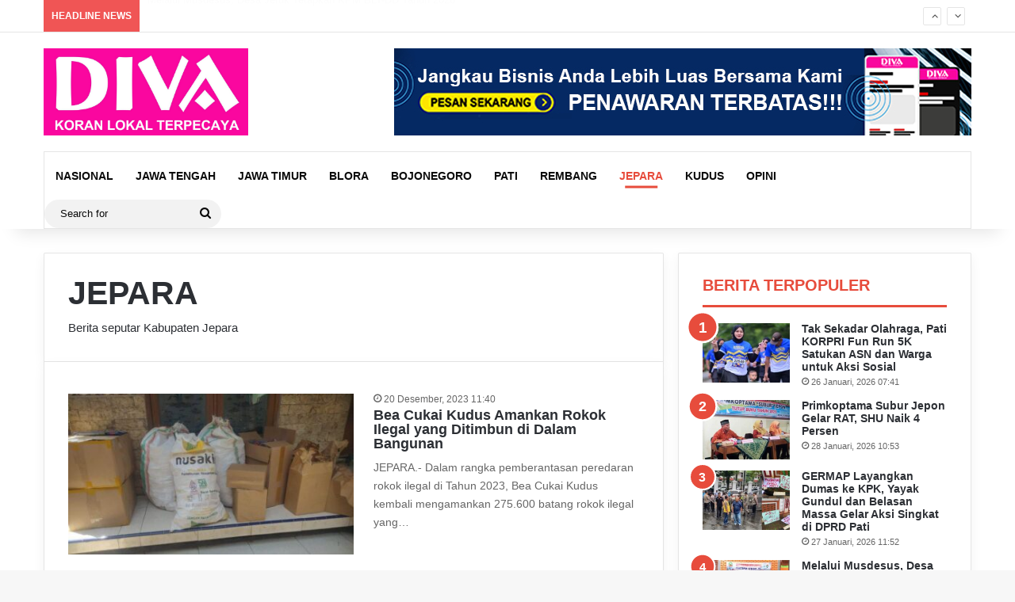

--- FILE ---
content_type: text/html; charset=UTF-8
request_url: https://korandiva.co/category/jepara/
body_size: 22547
content:
<!DOCTYPE html>
<html lang="id" class="" data-skin="light">
<head>
	<meta charset="UTF-8" />
	<link rel="profile" href="https://gmpg.org/xfn/11" />
	<meta name='robots' content='index, follow, max-image-preview:large, max-snippet:-1, max-video-preview:-1' />

	<!-- This site is optimized with the Yoast SEO plugin v26.8 - https://yoast.com/product/yoast-seo-wordpress/ -->
	<title>JEPARA Arsip | KoranDiva</title>
	<link rel="canonical" href="https://korandiva.co/category/jepara/" />
	<meta property="og:locale" content="id_ID" />
	<meta property="og:type" content="article" />
	<meta property="og:title" content="JEPARA Arsip | KoranDiva" />
	<meta property="og:description" content="Berita seputar Kabupaten Jepara" />
	<meta property="og:url" content="https://korandiva.co/category/jepara/" />
	<meta property="og:site_name" content="KoranDiva" />
	<meta property="og:image" content="https://korandiva.co/wp-content/uploads/2026/01/KoranDiva-Studio.jpg" />
	<meta property="og:image:width" content="1280" />
	<meta property="og:image:height" content="854" />
	<meta property="og:image:type" content="image/jpeg" />
	<meta name="twitter:card" content="summary_large_image" />
	<script type="application/ld+json" class="yoast-schema-graph">{"@context":"https://schema.org","@graph":[{"@type":"CollectionPage","@id":"https://korandiva.co/category/jepara/","url":"https://korandiva.co/category/jepara/","name":"JEPARA Arsip | KoranDiva","isPartOf":{"@id":"https://korandiva.co/#website"},"primaryImageOfPage":{"@id":"https://korandiva.co/category/jepara/#primaryimage"},"image":{"@id":"https://korandiva.co/category/jepara/#primaryimage"},"thumbnailUrl":"https://korandiva.co/wp-content/uploads/2023/12/IMG-20231220-WA0001.jpg","breadcrumb":{"@id":"https://korandiva.co/category/jepara/#breadcrumb"},"inLanguage":"id"},{"@type":"ImageObject","inLanguage":"id","@id":"https://korandiva.co/category/jepara/#primaryimage","url":"https://korandiva.co/wp-content/uploads/2023/12/IMG-20231220-WA0001.jpg","contentUrl":"https://korandiva.co/wp-content/uploads/2023/12/IMG-20231220-WA0001.jpg","width":700,"height":393},{"@type":"BreadcrumbList","@id":"https://korandiva.co/category/jepara/#breadcrumb","itemListElement":[{"@type":"ListItem","position":1,"name":"Beranda","item":"https://korandiva.co/"},{"@type":"ListItem","position":2,"name":"JEPARA"}]},{"@type":"WebSite","@id":"https://korandiva.co/#website","url":"https://korandiva.co/","name":"KoranDiva","description":"Koran Lokal Terpercaya","publisher":{"@id":"https://korandiva.co/#organization"},"alternateName":"KoranDiva.co","potentialAction":[{"@type":"SearchAction","target":{"@type":"EntryPoint","urlTemplate":"https://korandiva.co/?s={search_term_string}"},"query-input":{"@type":"PropertyValueSpecification","valueRequired":true,"valueName":"search_term_string"}}],"inLanguage":"id"},{"@type":"Organization","@id":"https://korandiva.co/#organization","name":"KoranDiva","alternateName":"KoranDiva","url":"https://korandiva.co/","logo":{"@type":"ImageObject","inLanguage":"id","@id":"https://korandiva.co/#/schema/logo/image/","url":"https://korandiva.co/wp-content/uploads/2026/01/DIVA-PP-2026.jpg","contentUrl":"https://korandiva.co/wp-content/uploads/2026/01/DIVA-PP-2026.jpg","width":1000,"height":1000,"caption":"KoranDiva"},"image":{"@id":"https://korandiva.co/#/schema/logo/image/"}}]}</script>
	<!-- / Yoast SEO plugin. -->


<link rel='dns-prefetch' href='//www.googletagmanager.com' />
<link rel="alternate" type="application/rss+xml" title="KoranDiva &raquo; Feed" href="https://korandiva.co/feed/" />
<link rel="alternate" type="application/rss+xml" title="KoranDiva &raquo; Umpan Komentar" href="https://korandiva.co/comments/feed/" />
<link rel="alternate" type="application/rss+xml" title="KoranDiva &raquo; JEPARA Umpan Kategori" href="https://korandiva.co/category/jepara/feed/" />

		<style type="text/css">
			:root{				
			--tie-preset-gradient-1: linear-gradient(135deg, rgba(6, 147, 227, 1) 0%, rgb(155, 81, 224) 100%);
			--tie-preset-gradient-2: linear-gradient(135deg, rgb(122, 220, 180) 0%, rgb(0, 208, 130) 100%);
			--tie-preset-gradient-3: linear-gradient(135deg, rgba(252, 185, 0, 1) 0%, rgba(255, 105, 0, 1) 100%);
			--tie-preset-gradient-4: linear-gradient(135deg, rgba(255, 105, 0, 1) 0%, rgb(207, 46, 46) 100%);
			--tie-preset-gradient-5: linear-gradient(135deg, rgb(238, 238, 238) 0%, rgb(169, 184, 195) 100%);
			--tie-preset-gradient-6: linear-gradient(135deg, rgb(74, 234, 220) 0%, rgb(151, 120, 209) 20%, rgb(207, 42, 186) 40%, rgb(238, 44, 130) 60%, rgb(251, 105, 98) 80%, rgb(254, 248, 76) 100%);
			--tie-preset-gradient-7: linear-gradient(135deg, rgb(255, 206, 236) 0%, rgb(152, 150, 240) 100%);
			--tie-preset-gradient-8: linear-gradient(135deg, rgb(254, 205, 165) 0%, rgb(254, 45, 45) 50%, rgb(107, 0, 62) 100%);
			--tie-preset-gradient-9: linear-gradient(135deg, rgb(255, 203, 112) 0%, rgb(199, 81, 192) 50%, rgb(65, 88, 208) 100%);
			--tie-preset-gradient-10: linear-gradient(135deg, rgb(255, 245, 203) 0%, rgb(182, 227, 212) 50%, rgb(51, 167, 181) 100%);
			--tie-preset-gradient-11: linear-gradient(135deg, rgb(202, 248, 128) 0%, rgb(113, 206, 126) 100%);
			--tie-preset-gradient-12: linear-gradient(135deg, rgb(2, 3, 129) 0%, rgb(40, 116, 252) 100%);
			--tie-preset-gradient-13: linear-gradient(135deg, #4D34FA, #ad34fa);
			--tie-preset-gradient-14: linear-gradient(135deg, #0057FF, #31B5FF);
			--tie-preset-gradient-15: linear-gradient(135deg, #FF007A, #FF81BD);
			--tie-preset-gradient-16: linear-gradient(135deg, #14111E, #4B4462);
			--tie-preset-gradient-17: linear-gradient(135deg, #F32758, #FFC581);

			
					--main-nav-background: #FFFFFF;
					--main-nav-secondry-background: rgba(0,0,0,0.03);
					--main-nav-primary-color: #0088ff;
					--main-nav-contrast-primary-color: #FFFFFF;
					--main-nav-text-color: #2c2f34;
					--main-nav-secondry-text-color: rgba(0,0,0,0.5);
					--main-nav-main-border-color: rgba(0,0,0,0.1);
					--main-nav-secondry-border-color: rgba(0,0,0,0.08);
				
			}
		</style>
	<meta name="viewport" content="width=device-width, initial-scale=1.0" /><style id='wp-img-auto-sizes-contain-inline-css' type='text/css'>
img:is([sizes=auto i],[sizes^="auto," i]){contain-intrinsic-size:3000px 1500px}
/*# sourceURL=wp-img-auto-sizes-contain-inline-css */
</style>
<style id='wp-emoji-styles-inline-css' type='text/css'>

	img.wp-smiley, img.emoji {
		display: inline !important;
		border: none !important;
		box-shadow: none !important;
		height: 1em !important;
		width: 1em !important;
		margin: 0 0.07em !important;
		vertical-align: -0.1em !important;
		background: none !important;
		padding: 0 !important;
	}
/*# sourceURL=wp-emoji-styles-inline-css */
</style>
<style id='wp-block-library-inline-css' type='text/css'>
:root{--wp-block-synced-color:#7a00df;--wp-block-synced-color--rgb:122,0,223;--wp-bound-block-color:var(--wp-block-synced-color);--wp-editor-canvas-background:#ddd;--wp-admin-theme-color:#007cba;--wp-admin-theme-color--rgb:0,124,186;--wp-admin-theme-color-darker-10:#006ba1;--wp-admin-theme-color-darker-10--rgb:0,107,160.5;--wp-admin-theme-color-darker-20:#005a87;--wp-admin-theme-color-darker-20--rgb:0,90,135;--wp-admin-border-width-focus:2px}@media (min-resolution:192dpi){:root{--wp-admin-border-width-focus:1.5px}}.wp-element-button{cursor:pointer}:root .has-very-light-gray-background-color{background-color:#eee}:root .has-very-dark-gray-background-color{background-color:#313131}:root .has-very-light-gray-color{color:#eee}:root .has-very-dark-gray-color{color:#313131}:root .has-vivid-green-cyan-to-vivid-cyan-blue-gradient-background{background:linear-gradient(135deg,#00d084,#0693e3)}:root .has-purple-crush-gradient-background{background:linear-gradient(135deg,#34e2e4,#4721fb 50%,#ab1dfe)}:root .has-hazy-dawn-gradient-background{background:linear-gradient(135deg,#faaca8,#dad0ec)}:root .has-subdued-olive-gradient-background{background:linear-gradient(135deg,#fafae1,#67a671)}:root .has-atomic-cream-gradient-background{background:linear-gradient(135deg,#fdd79a,#004a59)}:root .has-nightshade-gradient-background{background:linear-gradient(135deg,#330968,#31cdcf)}:root .has-midnight-gradient-background{background:linear-gradient(135deg,#020381,#2874fc)}:root{--wp--preset--font-size--normal:16px;--wp--preset--font-size--huge:42px}.has-regular-font-size{font-size:1em}.has-larger-font-size{font-size:2.625em}.has-normal-font-size{font-size:var(--wp--preset--font-size--normal)}.has-huge-font-size{font-size:var(--wp--preset--font-size--huge)}.has-text-align-center{text-align:center}.has-text-align-left{text-align:left}.has-text-align-right{text-align:right}.has-fit-text{white-space:nowrap!important}#end-resizable-editor-section{display:none}.aligncenter{clear:both}.items-justified-left{justify-content:flex-start}.items-justified-center{justify-content:center}.items-justified-right{justify-content:flex-end}.items-justified-space-between{justify-content:space-between}.screen-reader-text{border:0;clip-path:inset(50%);height:1px;margin:-1px;overflow:hidden;padding:0;position:absolute;width:1px;word-wrap:normal!important}.screen-reader-text:focus{background-color:#ddd;clip-path:none;color:#444;display:block;font-size:1em;height:auto;left:5px;line-height:normal;padding:15px 23px 14px;text-decoration:none;top:5px;width:auto;z-index:100000}html :where(.has-border-color){border-style:solid}html :where([style*=border-top-color]){border-top-style:solid}html :where([style*=border-right-color]){border-right-style:solid}html :where([style*=border-bottom-color]){border-bottom-style:solid}html :where([style*=border-left-color]){border-left-style:solid}html :where([style*=border-width]){border-style:solid}html :where([style*=border-top-width]){border-top-style:solid}html :where([style*=border-right-width]){border-right-style:solid}html :where([style*=border-bottom-width]){border-bottom-style:solid}html :where([style*=border-left-width]){border-left-style:solid}html :where(img[class*=wp-image-]){height:auto;max-width:100%}:where(figure){margin:0 0 1em}html :where(.is-position-sticky){--wp-admin--admin-bar--position-offset:var(--wp-admin--admin-bar--height,0px)}@media screen and (max-width:600px){html :where(.is-position-sticky){--wp-admin--admin-bar--position-offset:0px}}

/*# sourceURL=wp-block-library-inline-css */
</style><style id='wp-block-paragraph-inline-css' type='text/css'>
.is-small-text{font-size:.875em}.is-regular-text{font-size:1em}.is-large-text{font-size:2.25em}.is-larger-text{font-size:3em}.has-drop-cap:not(:focus):first-letter{float:left;font-size:8.4em;font-style:normal;font-weight:100;line-height:.68;margin:.05em .1em 0 0;text-transform:uppercase}body.rtl .has-drop-cap:not(:focus):first-letter{float:none;margin-left:.1em}p.has-drop-cap.has-background{overflow:hidden}:root :where(p.has-background){padding:1.25em 2.375em}:where(p.has-text-color:not(.has-link-color)) a{color:inherit}p.has-text-align-left[style*="writing-mode:vertical-lr"],p.has-text-align-right[style*="writing-mode:vertical-rl"]{rotate:180deg}
/*# sourceURL=https://korandiva.co/wp-includes/blocks/paragraph/style.min.css */
</style>
<style id='global-styles-inline-css' type='text/css'>
:root{--wp--preset--aspect-ratio--square: 1;--wp--preset--aspect-ratio--4-3: 4/3;--wp--preset--aspect-ratio--3-4: 3/4;--wp--preset--aspect-ratio--3-2: 3/2;--wp--preset--aspect-ratio--2-3: 2/3;--wp--preset--aspect-ratio--16-9: 16/9;--wp--preset--aspect-ratio--9-16: 9/16;--wp--preset--color--black: #000000;--wp--preset--color--cyan-bluish-gray: #abb8c3;--wp--preset--color--white: #ffffff;--wp--preset--color--pale-pink: #f78da7;--wp--preset--color--vivid-red: #cf2e2e;--wp--preset--color--luminous-vivid-orange: #ff6900;--wp--preset--color--luminous-vivid-amber: #fcb900;--wp--preset--color--light-green-cyan: #7bdcb5;--wp--preset--color--vivid-green-cyan: #00d084;--wp--preset--color--pale-cyan-blue: #8ed1fc;--wp--preset--color--vivid-cyan-blue: #0693e3;--wp--preset--color--vivid-purple: #9b51e0;--wp--preset--color--global-color: #e74c3c;--wp--preset--gradient--vivid-cyan-blue-to-vivid-purple: linear-gradient(135deg,rgb(6,147,227) 0%,rgb(155,81,224) 100%);--wp--preset--gradient--light-green-cyan-to-vivid-green-cyan: linear-gradient(135deg,rgb(122,220,180) 0%,rgb(0,208,130) 100%);--wp--preset--gradient--luminous-vivid-amber-to-luminous-vivid-orange: linear-gradient(135deg,rgb(252,185,0) 0%,rgb(255,105,0) 100%);--wp--preset--gradient--luminous-vivid-orange-to-vivid-red: linear-gradient(135deg,rgb(255,105,0) 0%,rgb(207,46,46) 100%);--wp--preset--gradient--very-light-gray-to-cyan-bluish-gray: linear-gradient(135deg,rgb(238,238,238) 0%,rgb(169,184,195) 100%);--wp--preset--gradient--cool-to-warm-spectrum: linear-gradient(135deg,rgb(74,234,220) 0%,rgb(151,120,209) 20%,rgb(207,42,186) 40%,rgb(238,44,130) 60%,rgb(251,105,98) 80%,rgb(254,248,76) 100%);--wp--preset--gradient--blush-light-purple: linear-gradient(135deg,rgb(255,206,236) 0%,rgb(152,150,240) 100%);--wp--preset--gradient--blush-bordeaux: linear-gradient(135deg,rgb(254,205,165) 0%,rgb(254,45,45) 50%,rgb(107,0,62) 100%);--wp--preset--gradient--luminous-dusk: linear-gradient(135deg,rgb(255,203,112) 0%,rgb(199,81,192) 50%,rgb(65,88,208) 100%);--wp--preset--gradient--pale-ocean: linear-gradient(135deg,rgb(255,245,203) 0%,rgb(182,227,212) 50%,rgb(51,167,181) 100%);--wp--preset--gradient--electric-grass: linear-gradient(135deg,rgb(202,248,128) 0%,rgb(113,206,126) 100%);--wp--preset--gradient--midnight: linear-gradient(135deg,rgb(2,3,129) 0%,rgb(40,116,252) 100%);--wp--preset--font-size--small: 13px;--wp--preset--font-size--medium: 20px;--wp--preset--font-size--large: 36px;--wp--preset--font-size--x-large: 42px;--wp--preset--spacing--20: 0.44rem;--wp--preset--spacing--30: 0.67rem;--wp--preset--spacing--40: 1rem;--wp--preset--spacing--50: 1.5rem;--wp--preset--spacing--60: 2.25rem;--wp--preset--spacing--70: 3.38rem;--wp--preset--spacing--80: 5.06rem;--wp--preset--shadow--natural: 6px 6px 9px rgba(0, 0, 0, 0.2);--wp--preset--shadow--deep: 12px 12px 50px rgba(0, 0, 0, 0.4);--wp--preset--shadow--sharp: 6px 6px 0px rgba(0, 0, 0, 0.2);--wp--preset--shadow--outlined: 6px 6px 0px -3px rgb(255, 255, 255), 6px 6px rgb(0, 0, 0);--wp--preset--shadow--crisp: 6px 6px 0px rgb(0, 0, 0);}:where(.is-layout-flex){gap: 0.5em;}:where(.is-layout-grid){gap: 0.5em;}body .is-layout-flex{display: flex;}.is-layout-flex{flex-wrap: wrap;align-items: center;}.is-layout-flex > :is(*, div){margin: 0;}body .is-layout-grid{display: grid;}.is-layout-grid > :is(*, div){margin: 0;}:where(.wp-block-columns.is-layout-flex){gap: 2em;}:where(.wp-block-columns.is-layout-grid){gap: 2em;}:where(.wp-block-post-template.is-layout-flex){gap: 1.25em;}:where(.wp-block-post-template.is-layout-grid){gap: 1.25em;}.has-black-color{color: var(--wp--preset--color--black) !important;}.has-cyan-bluish-gray-color{color: var(--wp--preset--color--cyan-bluish-gray) !important;}.has-white-color{color: var(--wp--preset--color--white) !important;}.has-pale-pink-color{color: var(--wp--preset--color--pale-pink) !important;}.has-vivid-red-color{color: var(--wp--preset--color--vivid-red) !important;}.has-luminous-vivid-orange-color{color: var(--wp--preset--color--luminous-vivid-orange) !important;}.has-luminous-vivid-amber-color{color: var(--wp--preset--color--luminous-vivid-amber) !important;}.has-light-green-cyan-color{color: var(--wp--preset--color--light-green-cyan) !important;}.has-vivid-green-cyan-color{color: var(--wp--preset--color--vivid-green-cyan) !important;}.has-pale-cyan-blue-color{color: var(--wp--preset--color--pale-cyan-blue) !important;}.has-vivid-cyan-blue-color{color: var(--wp--preset--color--vivid-cyan-blue) !important;}.has-vivid-purple-color{color: var(--wp--preset--color--vivid-purple) !important;}.has-black-background-color{background-color: var(--wp--preset--color--black) !important;}.has-cyan-bluish-gray-background-color{background-color: var(--wp--preset--color--cyan-bluish-gray) !important;}.has-white-background-color{background-color: var(--wp--preset--color--white) !important;}.has-pale-pink-background-color{background-color: var(--wp--preset--color--pale-pink) !important;}.has-vivid-red-background-color{background-color: var(--wp--preset--color--vivid-red) !important;}.has-luminous-vivid-orange-background-color{background-color: var(--wp--preset--color--luminous-vivid-orange) !important;}.has-luminous-vivid-amber-background-color{background-color: var(--wp--preset--color--luminous-vivid-amber) !important;}.has-light-green-cyan-background-color{background-color: var(--wp--preset--color--light-green-cyan) !important;}.has-vivid-green-cyan-background-color{background-color: var(--wp--preset--color--vivid-green-cyan) !important;}.has-pale-cyan-blue-background-color{background-color: var(--wp--preset--color--pale-cyan-blue) !important;}.has-vivid-cyan-blue-background-color{background-color: var(--wp--preset--color--vivid-cyan-blue) !important;}.has-vivid-purple-background-color{background-color: var(--wp--preset--color--vivid-purple) !important;}.has-black-border-color{border-color: var(--wp--preset--color--black) !important;}.has-cyan-bluish-gray-border-color{border-color: var(--wp--preset--color--cyan-bluish-gray) !important;}.has-white-border-color{border-color: var(--wp--preset--color--white) !important;}.has-pale-pink-border-color{border-color: var(--wp--preset--color--pale-pink) !important;}.has-vivid-red-border-color{border-color: var(--wp--preset--color--vivid-red) !important;}.has-luminous-vivid-orange-border-color{border-color: var(--wp--preset--color--luminous-vivid-orange) !important;}.has-luminous-vivid-amber-border-color{border-color: var(--wp--preset--color--luminous-vivid-amber) !important;}.has-light-green-cyan-border-color{border-color: var(--wp--preset--color--light-green-cyan) !important;}.has-vivid-green-cyan-border-color{border-color: var(--wp--preset--color--vivid-green-cyan) !important;}.has-pale-cyan-blue-border-color{border-color: var(--wp--preset--color--pale-cyan-blue) !important;}.has-vivid-cyan-blue-border-color{border-color: var(--wp--preset--color--vivid-cyan-blue) !important;}.has-vivid-purple-border-color{border-color: var(--wp--preset--color--vivid-purple) !important;}.has-vivid-cyan-blue-to-vivid-purple-gradient-background{background: var(--wp--preset--gradient--vivid-cyan-blue-to-vivid-purple) !important;}.has-light-green-cyan-to-vivid-green-cyan-gradient-background{background: var(--wp--preset--gradient--light-green-cyan-to-vivid-green-cyan) !important;}.has-luminous-vivid-amber-to-luminous-vivid-orange-gradient-background{background: var(--wp--preset--gradient--luminous-vivid-amber-to-luminous-vivid-orange) !important;}.has-luminous-vivid-orange-to-vivid-red-gradient-background{background: var(--wp--preset--gradient--luminous-vivid-orange-to-vivid-red) !important;}.has-very-light-gray-to-cyan-bluish-gray-gradient-background{background: var(--wp--preset--gradient--very-light-gray-to-cyan-bluish-gray) !important;}.has-cool-to-warm-spectrum-gradient-background{background: var(--wp--preset--gradient--cool-to-warm-spectrum) !important;}.has-blush-light-purple-gradient-background{background: var(--wp--preset--gradient--blush-light-purple) !important;}.has-blush-bordeaux-gradient-background{background: var(--wp--preset--gradient--blush-bordeaux) !important;}.has-luminous-dusk-gradient-background{background: var(--wp--preset--gradient--luminous-dusk) !important;}.has-pale-ocean-gradient-background{background: var(--wp--preset--gradient--pale-ocean) !important;}.has-electric-grass-gradient-background{background: var(--wp--preset--gradient--electric-grass) !important;}.has-midnight-gradient-background{background: var(--wp--preset--gradient--midnight) !important;}.has-small-font-size{font-size: var(--wp--preset--font-size--small) !important;}.has-medium-font-size{font-size: var(--wp--preset--font-size--medium) !important;}.has-large-font-size{font-size: var(--wp--preset--font-size--large) !important;}.has-x-large-font-size{font-size: var(--wp--preset--font-size--x-large) !important;}
/*# sourceURL=global-styles-inline-css */
</style>

<style id='classic-theme-styles-inline-css' type='text/css'>
/*! This file is auto-generated */
.wp-block-button__link{color:#fff;background-color:#32373c;border-radius:9999px;box-shadow:none;text-decoration:none;padding:calc(.667em + 2px) calc(1.333em + 2px);font-size:1.125em}.wp-block-file__button{background:#32373c;color:#fff;text-decoration:none}
/*# sourceURL=/wp-includes/css/classic-themes.min.css */
</style>
<link rel='stylesheet' id='ssb-front-css-css' href='https://korandiva.co/wp-content/plugins/simple-social-buttons/assets/css/front.css?ver=6.2.0' type='text/css' media='all' />
<link rel='stylesheet' id='tie-css-base-css' href='https://korandiva.co/wp-content/themes/jannah/assets/css/base.min.css?ver=7.6.4' type='text/css' media='all' />
<link rel='stylesheet' id='tie-css-styles-css' href='https://korandiva.co/wp-content/themes/jannah/assets/css/style.min.css?ver=7.6.4' type='text/css' media='all' />
<link rel='stylesheet' id='tie-css-widgets-css' href='https://korandiva.co/wp-content/themes/jannah/assets/css/widgets.min.css?ver=7.6.4' type='text/css' media='all' />
<link rel='stylesheet' id='tie-css-helpers-css' href='https://korandiva.co/wp-content/themes/jannah/assets/css/helpers.min.css?ver=7.6.4' type='text/css' media='all' />
<link rel='stylesheet' id='tie-fontawesome5-css' href='https://korandiva.co/wp-content/themes/jannah/assets/css/fontawesome.css?ver=7.6.4' type='text/css' media='all' />
<link rel='stylesheet' id='tie-css-ilightbox-css' href='https://korandiva.co/wp-content/themes/jannah/assets/ilightbox/dark-skin/skin.css?ver=7.6.4' type='text/css' media='all' />
<style id='tie-css-ilightbox-inline-css' type='text/css'>
body{line-height: 1.25;}.breaking .breaking-title{font-weight: 700;}.entry-header h1.entry-title{line-height: 1;}h1.page-title{font-weight: 700;line-height: 1;}#the-post .entry-content,#the-post .entry-content p{font-size: 20px;line-height: 1.5;}#tie-wrapper .mag-box-title h3{font-size: 20px;font-weight: 700;}#tie-wrapper .copyright-text{line-height: 1.25;}#tie-wrapper .widget-title .the-subtitle,#tie-wrapper #comments-title,#tie-wrapper .comment-reply-title,#tie-wrapper .woocommerce-tabs .panel h2,#tie-wrapper .related.products h2,#tie-wrapper #bbpress-forums #new-post > fieldset.bbp-form > legend,#tie-wrapper .entry-content .review-box-header{font-size: 20px;font-weight: 700;line-height: 1;}.post-widget-body .post-title,.timeline-widget ul li h3,.posts-list-half-posts li .post-title{font-weight: 700;line-height: 1;}#tie-wrapper .media-page-layout .thumb-title,#tie-wrapper .mag-box.full-width-img-news-box .posts-items>li .post-title,#tie-wrapper .miscellaneous-box .posts-items>li:first-child .post-title,#tie-wrapper .big-thumb-left-box .posts-items li:first-child .post-title{font-weight: 700;line-height: 1;}#tie-wrapper .mag-box.wide-post-box .posts-items>li:nth-child(n) .post-title,#tie-wrapper .mag-box.big-post-left-box li:first-child .post-title,#tie-wrapper .mag-box.big-post-top-box li:first-child .post-title,#tie-wrapper .mag-box.half-box li:first-child .post-title,#tie-wrapper .mag-box.big-posts-box .posts-items>li:nth-child(n) .post-title,#tie-wrapper .mag-box.mini-posts-box .posts-items>li:nth-child(n) .post-title,#tie-wrapper .mag-box.latest-poroducts-box .products .product h2{font-size: 18px;font-weight: 700;line-height: 1;}#tie-wrapper .mag-box.big-post-left-box li:not(:first-child) .post-title,#tie-wrapper .mag-box.big-post-top-box li:not(:first-child) .post-title,#tie-wrapper .mag-box.half-box li:not(:first-child) .post-title,#tie-wrapper .mag-box.big-thumb-left-box li:not(:first-child) .post-title,#tie-wrapper .mag-box.scrolling-box .slide .post-title,#tie-wrapper .mag-box.miscellaneous-box li:not(:first-child) .post-title{font-size: 15px;font-weight: 700;line-height: 1;}@media (min-width: 992px){.full-width .fullwidth-slider-wrapper .thumb-overlay .thumb-content .thumb-title,.full-width .wide-next-prev-slider-wrapper .thumb-overlay .thumb-content .thumb-title,.full-width .wide-slider-with-navfor-wrapper .thumb-overlay .thumb-content .thumb-title,.full-width .boxed-slider-wrapper .thumb-overlay .thumb-title{font-weight: 700;}}@media (min-width: 992px){.has-sidebar .fullwidth-slider-wrapper .thumb-overlay .thumb-content .thumb-title,.has-sidebar .wide-next-prev-slider-wrapper .thumb-overlay .thumb-content .thumb-title,.has-sidebar .wide-slider-with-navfor-wrapper .thumb-overlay .thumb-content .thumb-title,.has-sidebar .boxed-slider-wrapper .thumb-overlay .thumb-title{line-height: 1;}}@media (min-width: 768px){#tie-wrapper .main-slider.tie-slider-10 .slide .grid-item:nth-child(1) .thumb-title,#tie-wrapper .main-slider.tie-slider-17 .slide .grid-item:nth-child(1) .thumb-title,#tie-wrapper .main-slider.tie-slider-14 .slide .grid-item:nth-child(1) .thumb-title,#tie-wrapper .main-slider.tie-slider-13 .slide .grid-item:nth-child(1) .thumb-title,#tie-wrapper .main-slider.tie-slider-16 .slide .grid-item:nth-child(1) .thumb-title,#tie-wrapper .main-slider.tie-slider-9 .thumb-overlay .thumb-title,#tie-wrapper .wide-slider-three-slids-wrapper .thumb-title{line-height: 1;}}@media (min-width: 768px){#tie-wrapper .boxed-slider-three-slides-wrapper .slide .thumb-title,#tie-wrapper .tie-slider-10 .slide .grid-item:nth-child(n+2) .thumb-title,#tie-wrapper .tie-slider-17 .slide .grid-item:nth-child(n+2) .thumb-title,#tie-wrapper .tie-slider-14 .slide .grid-item:nth-child(n+2) .thumb-title,#tie-wrapper .tie-slider-13 .slide .grid-item:nth-child(n+2) .thumb-title,#tie-wrapper .tie-slider-16 .slide .grid-item:nth-child(n+2) .thumb-title,#tie-wrapper .tie-slider-12 .grid-item:nth-child(n) .thumb-overlay .thumb-title,#tie-wrapper .main-slider.tie-slider-11 .thumb-overlay .thumb-title,#tie-wrapper .tie-slider-15 .thumb-overlay .thumb-title,#tie-wrapper .tie-slider-7 .slide .thumb-title{font-weight: 500;line-height: 1;}}:root:root{--brand-color: #e74c3c;--dark-brand-color: #b51a0a;--bright-color: #FFFFFF;--base-color: #2c2f34;}#reading-position-indicator{box-shadow: 0 0 10px rgba( 231,76,60,0.7);}:root:root{--brand-color: #e74c3c;--dark-brand-color: #b51a0a;--bright-color: #FFFFFF;--base-color: #2c2f34;}#reading-position-indicator{box-shadow: 0 0 10px rgba( 231,76,60,0.7);}.tie-weather-widget.widget,.container-wrapper{box-shadow: 0 5px 15px 0 rgba(0,0,0,0.05);}.dark-skin .tie-weather-widget.widget,.dark-skin .container-wrapper{box-shadow: 0 5px 15px 0 rgba(0,0,0,0.2);}#top-nav a:not(:hover),#top-nav input,#top-nav #search-submit,#top-nav .fa-spinner,#top-nav .dropdown-social-icons li a span,#top-nav .components > li .social-link:not(:hover) span,#autocomplete-suggestions.search-in-top-nav a{color: #0a0a0a;}#top-nav input::-moz-placeholder{color: #0a0a0a;}#top-nav input:-moz-placeholder{color: #0a0a0a;}#top-nav input:-ms-input-placeholder{color: #0a0a0a;}#top-nav input::-webkit-input-placeholder{color: #0a0a0a;}#top-nav,.search-in-top-nav{--tie-buttons-color: #e74c3c;--tie-buttons-border-color: #e74c3c;--tie-buttons-text: #FFFFFF;--tie-buttons-hover-color: #c92e1e;}#top-nav a:hover,#top-nav .menu li:hover > a,#top-nav .menu > .tie-current-menu > a,#top-nav .components > li:hover > a,#top-nav .components #search-submit:hover,#autocomplete-suggestions.search-in-top-nav .post-title a:hover{color: #e74c3c;}#top-nav,#top-nav .comp-sub-menu,#top-nav .tie-weather-widget{color: #0a0a0a;}#autocomplete-suggestions.search-in-top-nav .post-meta,#autocomplete-suggestions.search-in-top-nav .post-meta a:not(:hover){color: rgba( 10,10,10,0.7 );}#top-nav .weather-icon .icon-cloud,#top-nav .weather-icon .icon-basecloud-bg,#top-nav .weather-icon .icon-cloud-behind{color: #0a0a0a !important;}#main-nav a:not(:hover),#main-nav a.social-link:not(:hover) span,#main-nav .dropdown-social-icons li a span,#autocomplete-suggestions.search-in-main-nav a{color: #0a0a0a;}#main-nav,#main-nav input,#main-nav #search-submit,#main-nav .fa-spinner,#main-nav .comp-sub-menu,#main-nav .tie-weather-widget{color: #0a0a0a;}#main-nav input::-moz-placeholder{color: #0a0a0a;}#main-nav input:-moz-placeholder{color: #0a0a0a;}#main-nav input:-ms-input-placeholder{color: #0a0a0a;}#main-nav input::-webkit-input-placeholder{color: #0a0a0a;}#main-nav .mega-menu .post-meta,#main-nav .mega-menu .post-meta a,#autocomplete-suggestions.search-in-main-nav .post-meta{color: rgba(10,10,10,0.6);}#main-nav .weather-icon .icon-cloud,#main-nav .weather-icon .icon-basecloud-bg,#main-nav .weather-icon .icon-cloud-behind{color: #0a0a0a !important;}#footer{background-color: #ffffff;}#site-info{background-color: #ffffff;}#footer{margin-top: 2px;padding-bottom: 1px;}#footer .footer-widget-area:first-child{padding-top: 15px;}#footer .posts-list-counter .posts-list-items li.widget-post-list:before{border-color: #ffffff;}#footer .timeline-widget a .date:before{border-color: rgba(255,255,255,0.8);}#footer .footer-boxed-widget-area,#footer textarea,#footer input:not([type=submit]),#footer select,#footer code,#footer kbd,#footer pre,#footer samp,#footer .show-more-button,#footer .slider-links .tie-slider-nav span,#footer #wp-calendar,#footer #wp-calendar tbody td,#footer #wp-calendar thead th,#footer .widget.buddypress .item-options a{border-color: rgba(0,0,0,0.1);}#footer .social-statistics-widget .white-bg li.social-icons-item a,#footer .widget_tag_cloud .tagcloud a,#footer .latest-tweets-widget .slider-links .tie-slider-nav span,#footer .widget_layered_nav_filters a{border-color: rgba(0,0,0,0.1);}#footer .social-statistics-widget .white-bg li:before{background: rgba(0,0,0,0.1);}.site-footer #wp-calendar tbody td{background: rgba(0,0,0,0.02);}#footer .white-bg .social-icons-item a span.followers span,#footer .circle-three-cols .social-icons-item a .followers-num,#footer .circle-three-cols .social-icons-item a .followers-name{color: rgba(0,0,0,0.8);}#footer .timeline-widget ul:before,#footer .timeline-widget a:not(:hover) .date:before{background-color: #e1e1e1;}#tie-body #footer .widget-title::after{background-color: #0a0a0a;}#footer .widget-title,#footer .widget-title a:not(:hover){color: #0a0a0a;}#footer,#footer textarea,#footer input:not([type='submit']),#footer select,#footer #wp-calendar tbody,#footer .tie-slider-nav li span:not(:hover),#footer .widget_categories li a:before,#footer .widget_product_categories li a:before,#footer .widget_layered_nav li a:before,#footer .widget_archive li a:before,#footer .widget_nav_menu li a:before,#footer .widget_meta li a:before,#footer .widget_pages li a:before,#footer .widget_recent_entries li a:before,#footer .widget_display_forums li a:before,#footer .widget_display_views li a:before,#footer .widget_rss li a:before,#footer .widget_display_stats dt:before,#footer .subscribe-widget-content h3,#footer .about-author .social-icons a:not(:hover) span{color: #0a0a0a;}#footer post-widget-body .meta-item,#footer .post-meta,#footer .stream-title,#footer.dark-skin .timeline-widget .date,#footer .wp-caption .wp-caption-text,#footer .rss-date{color: rgba(10,10,10,0.7);}#footer input::-moz-placeholder{color: #0a0a0a;}#footer input:-moz-placeholder{color: #0a0a0a;}#footer input:-ms-input-placeholder{color: #0a0a0a;}#footer input::-webkit-input-placeholder{color: #0a0a0a;}#site-info,#site-info ul.social-icons li a:not(:hover) span{color: #0a0a0a;}#footer .site-info a:not(:hover){color: #0a0a0a;}.meta-views.meta-item .tie-icon-fire:before{content: "\f06e" !important;}.side-aside #mobile-menu li a,.side-aside #mobile-menu .mobile-arrows,.side-aside #mobile-search .search-field{color: #0a0a0a;}#mobile-search .search-field::-moz-placeholder {color: #0a0a0a;}#mobile-search .search-field:-moz-placeholder {color: #0a0a0a;}#mobile-search .search-field:-ms-input-placeholder {color: #0a0a0a;}#mobile-search .search-field::-webkit-input-placeholder {color: #0a0a0a;}@media (max-width: 991px){.tie-btn-close span{color: #0a0a0a;}}.side-aside.dark-skin a.remove:not(:hover)::before,#mobile-social-icons .social-icons-item a:not(:hover) span{color: #0a0a0a!important;}.mobile-header-components li.custom-menu-link > a,#mobile-menu-icon .menu-text{color: #0a0a0a!important;}#mobile-menu-icon .nav-icon,#mobile-menu-icon .nav-icon:before,#mobile-menu-icon .nav-icon:after{background-color: #0a0a0a!important;}#respond .comment-form-email {width: 100% !important;float: none !important;}
/*# sourceURL=tie-css-ilightbox-inline-css */
</style>
<script type="text/javascript" src="https://korandiva.co/wp-includes/js/jquery/jquery.min.js?ver=3.7.1" id="jquery-core-js"></script>
<script type="text/javascript" src="https://korandiva.co/wp-includes/js/jquery/jquery-migrate.min.js?ver=3.4.1" id="jquery-migrate-js"></script>

<!-- Potongan tag Google (gtag.js) ditambahkan oleh Site Kit -->
<!-- Snippet Google Analytics telah ditambahkan oleh Site Kit -->
<script type="text/javascript" src="https://www.googletagmanager.com/gtag/js?id=GT-T5JX6KS" id="google_gtagjs-js" async></script>
<script type="text/javascript" id="google_gtagjs-js-after">
/* <![CDATA[ */
window.dataLayer = window.dataLayer || [];function gtag(){dataLayer.push(arguments);}
gtag("set","linker",{"domains":["korandiva.co"]});
gtag("js", new Date());
gtag("set", "developer_id.dZTNiMT", true);
gtag("config", "GT-T5JX6KS");
 window._googlesitekit = window._googlesitekit || {}; window._googlesitekit.throttledEvents = []; window._googlesitekit.gtagEvent = (name, data) => { var key = JSON.stringify( { name, data } ); if ( !! window._googlesitekit.throttledEvents[ key ] ) { return; } window._googlesitekit.throttledEvents[ key ] = true; setTimeout( () => { delete window._googlesitekit.throttledEvents[ key ]; }, 5 ); gtag( "event", name, { ...data, event_source: "site-kit" } ); }; 
//# sourceURL=google_gtagjs-js-after
/* ]]> */
</script>
<link rel="https://api.w.org/" href="https://korandiva.co/wp-json/" /><link rel="alternate" title="JSON" type="application/json" href="https://korandiva.co/wp-json/wp/v2/categories/47" /><link rel="EditURI" type="application/rsd+xml" title="RSD" href="https://korandiva.co/xmlrpc.php?rsd" />
<meta name="generator" content="WordPress 6.9" />
<meta name="generator" content="Site Kit by Google 1.171.0" /> <style media="screen">

		.simplesocialbuttons.simplesocialbuttons_inline .ssb-fb-like, .simplesocialbuttons.simplesocialbuttons_inline amp-facebook-like {
	  margin: ;
	}
		 /*inline margin*/
		.simplesocialbuttons.simplesocialbuttons_inline.simplesocial-sm-round button{
	  margin: ;
	}
	
	
	
	
	
	
			 /*margin-digbar*/

	
	
	
	
	
	
	
</style>

<!-- Open Graph Meta Tags generated by Simple Social Buttons 6.2.0 -->
<meta property="og:title" content="Bea Cukai Kudus Amankan Rokok Ilegal yang Ditimbun di Dalam Bangunan - KoranDiva" />
<meta property="og:type" content="website" />
<meta property="og:description" content="JEPARA.- Dalam rangka pemberantasan peredaran rokok ilegal di Tahun 2023, Bea Cukai Kudus kembali mengamankan 275.600 batang rokok ilegal yang ditimbun di dalam bangunan di Desa Bakalan, Kecamatan Kalinyamatan, Kabupaten Jepara, Jumat (15/12/2023). Sebelumnya, sekitar pukul 09.00 WIB, tim macan muria Bea Cukai Kudus memperoleh informasi tentang adanya bangunan yang digunakan sebagai tempat pengemasan dan penimbunan barang kena cukai (BKC)&hellip;" />
<meta property="og:url" content="https://korandiva.co/2023/12/20/bea-cukai-kudus-amankan-rokok-ilegal-yang-ditimbun-di-dalam-bangunan/" />
<meta property="og:site_name" content="KoranDiva" />
<meta property="og:image" content="https://korandiva.co/wp-content/uploads/2023/12/IMG-20231220-WA0001.jpg" />
<meta name="twitter:card" content="summary_large_image" />
<meta name="twitter:description" content="JEPARA.- Dalam rangka pemberantasan peredaran rokok ilegal di Tahun 2023, Bea Cukai Kudus kembali mengamankan 275.600 batang rokok ilegal yang ditimbun di dalam bangunan di Desa Bakalan, Kecamatan Kalinyamatan, Kabupaten Jepara, Jumat (15/12/2023). Sebelumnya, sekitar pukul 09.00 WIB, tim macan muria Bea Cukai Kudus memperoleh informasi tentang adanya bangunan yang digunakan sebagai tempat pengemasan dan penimbunan barang kena cukai (BKC)&hellip;" />
<meta name="twitter:title" content="Bea Cukai Kudus Amankan Rokok Ilegal yang Ditimbun di Dalam Bangunan - KoranDiva" />
<meta property="twitter:image" content="https://korandiva.co/wp-content/uploads/2023/12/IMG-20231220-WA0001.jpg" />
<meta http-equiv="X-UA-Compatible" content="IE=edge"><!-- Google tag (gtag.js) -->
<script async src="https://www.googletagmanager.com/gtag/js?id=G-02D25KD3G2"></script>
<script>
  window.dataLayer = window.dataLayer || [];
  function gtag(){dataLayer.push(arguments);}
  gtag('js', new Date());

  gtag('config', 'G-02D25KD3G2');
</script>
<link rel="icon" href="https://korandiva.co/wp-content/uploads/2025/10/cropped-DIVA-PP-scaled-1-32x32.jpg" sizes="32x32" />
<link rel="icon" href="https://korandiva.co/wp-content/uploads/2025/10/cropped-DIVA-PP-scaled-1-192x192.jpg" sizes="192x192" />
<link rel="apple-touch-icon" href="https://korandiva.co/wp-content/uploads/2025/10/cropped-DIVA-PP-scaled-1-180x180.jpg" />
<meta name="msapplication-TileImage" content="https://korandiva.co/wp-content/uploads/2025/10/cropped-DIVA-PP-scaled-1-270x270.jpg" />
</head>

<body id="tie-body" class="archive category category-jepara category-47 wp-custom-logo wp-theme-jannah wrapper-has-shadow block-head-2 magazine1 is-thumb-overlay-disabled is-desktop is-header-layout-3 has-header-ad sidebar-right has-sidebar hide_breaking_news hide_share_post_top hide_share_post_bottom">



<div class="background-overlay">

	<div id="tie-container" class="site tie-container">

		
		<div id="tie-wrapper">
			
<header id="theme-header" class="theme-header header-layout-3 main-nav-light main-nav-default-light main-nav-below main-nav-boxed has-stream-item top-nav-active top-nav-light top-nav-default-light top-nav-above has-shadow has-normal-width-logo mobile-header-centered">
	
<nav id="top-nav"  class="has-breaking-components top-nav header-nav has-breaking-news" aria-label="Secondary Navigation">
	<div class="container">
		<div class="topbar-wrapper">

			
			<div class="tie-alignleft">
				
<div class="breaking up-down-controls controls-is-active">

	<span class="breaking-title">
		<span class="tie-icon-bolt breaking-icon" aria-hidden="true"></span>
		<span class="breaking-title-text">HEADLINE NEWS</span>
	</span>

	<ul id="breaking-news-in-header" class="breaking-news" data-type="slideUp" data-arrows="true">

		
							<li class="news-item">
								<a href="https://korandiva.co/2026/01/28/melalui-musdesus-desa-jeruk-tetapkan-kpm-blt-dd-tahun-2026/">Melalui Musdesus, Desa Jeruk Tetapkan KPM BLT-DD Tahun 2026</a>
							</li>

							
							<li class="news-item">
								<a href="https://korandiva.co/2026/01/28/primkoptama-subur-jepon-gelar-rat-shu-naik-4-persen/">Primkoptama Subur Jepon Gelar RAT, SHU Naik 4 Persen</a>
							</li>

							
							<li class="news-item">
								<a href="https://korandiva.co/2026/01/27/germap-layangkan-dumas-ke-kpk-yayak-gundul-dan-belasan-massa-gelar-aksi-singkat-di-dprd-pati/">GERMAP Layangkan Dumas ke KPK, Yayak Gundul dan Belasan Massa Gelar Aksi Singkat di DPRD Pati</a>
							</li>

							
							<li class="news-item">
								<a href="https://korandiva.co/2026/01/26/jelang-harjasda-ke-167-pemkab-sidoarjo-ziarah-ke-makam-mantan-bupati-di-blora/">Jelang Harjasda ke-167, Pemkab Sidoarjo Ziarah ke Makam Mantan Bupati di Blora</a>
							</li>

							
							<li class="news-item">
								<a href="https://korandiva.co/2026/01/26/aptri-blora-optimistis-pg-gmm-bulog-giling-2026-renovasi-pabrik-segera-dilakukan/">APTRI Blora Optimistis PG GMM Bulog Giling 2026, Renovasi Pabrik Segera Dilakukan</a>
							</li>

							
	</ul>
</div><!-- #breaking /-->
			</div><!-- .tie-alignleft /-->

			<div class="tie-alignright">
				<ul class="components"></ul><!-- Components -->			</div><!-- .tie-alignright /-->

		</div><!-- .topbar-wrapper /-->
	</div><!-- .container /-->
</nav><!-- #top-nav /-->

<div class="container header-container">
	<div class="tie-row logo-row">

		
		<div class="logo-wrapper">
			<div class="tie-col-md-4 logo-container clearfix">
				<div id="mobile-header-components-area_1" class="mobile-header-components"><ul class="components"><li class="mobile-component_menu custom-menu-link"><a href="#" id="mobile-menu-icon" class=""><span class="tie-mobile-menu-icon nav-icon is-layout-1"></span><span class="screen-reader-text">Menu</span></a></li></ul></div>
		<div id="logo" class="image-logo" style="margin-top: 20px; margin-bottom: 5px;">

			
			<a title="KoranDiva" href="https://korandiva.co/">
				
				<picture class="tie-logo-default tie-logo-picture">
					<source class="tie-logo-source-default tie-logo-source" srcset="https://korandiva.co/wp-content/uploads/2025/11/DIVA-LOGO-2026.jpg" media="(max-width:991px)">
					<source class="tie-logo-source-default tie-logo-source" srcset="https://korandiva.co/wp-content/uploads/2025/11/DIVA-LOGO-2026.jpg">
					<img class="tie-logo-img-default tie-logo-img" src="https://korandiva.co/wp-content/uploads/2025/11/DIVA-LOGO-2026.jpg" alt="KoranDiva" width="800" height="110" style="max-height:110px; width: auto;" />
				</picture>
						</a>

			
		</div><!-- #logo /-->

		<div id="mobile-header-components-area_2" class="mobile-header-components"><ul class="components"><li class="mobile-component_search custom-menu-link">
				<a href="#" class="tie-search-trigger-mobile">
					<span class="tie-icon-search tie-search-icon" aria-hidden="true"></span>
					<span class="screen-reader-text">Search for</span>
				</a>
			</li></ul></div>			</div><!-- .tie-col /-->
		</div><!-- .logo-wrapper /-->

		<div class="tie-col-md-8 stream-item stream-item-top-wrapper"><div class="stream-item-top">
					<a href="" title=""  >
						<img src="https://korandiva.co/wp-content/uploads/2026/01/1-BANNER-1.jpg" alt="" width="728" height="91" />
					</a>
				</div></div><!-- .tie-col /-->
	</div><!-- .tie-row /-->
</div><!-- .container /-->

<div class="main-nav-wrapper">
	<nav id="main-nav" data-skin="search-in-main-nav" class="main-nav header-nav live-search-parent menu-style-line menu-style-minimal"  aria-label="Primary Navigation">
		<div class="container">

			<div class="main-menu-wrapper">

				
				<div id="menu-components-wrap">

					
					<div class="main-menu main-menu-wrap">
						<div id="main-nav-menu" class="main-menu header-menu"><ul id="menu-main-menu" class="menu"><li id="menu-item-13036" class="menu-item menu-item-type-taxonomy menu-item-object-category menu-item-13036"><a href="https://korandiva.co/category/nasional/">NASIONAL</a></li>
<li id="menu-item-13007" class="menu-item menu-item-type-taxonomy menu-item-object-category menu-item-13007"><a href="https://korandiva.co/category/jawa-tengah/">JAWA TENGAH</a></li>
<li id="menu-item-13037" class="menu-item menu-item-type-taxonomy menu-item-object-category menu-item-13037"><a href="https://korandiva.co/category/jawa-timur/">JAWA TIMUR</a></li>
<li id="menu-item-13038" class="menu-item menu-item-type-taxonomy menu-item-object-category menu-item-13038"><a href="https://korandiva.co/category/blora/">BLORA</a></li>
<li id="menu-item-13907" class="menu-item menu-item-type-taxonomy menu-item-object-category menu-item-13907"><a href="https://korandiva.co/category/bojonegoro/">BOJONEGORO</a></li>
<li id="menu-item-13039" class="menu-item menu-item-type-taxonomy menu-item-object-category menu-item-13039"><a href="https://korandiva.co/category/pati/">PATI</a></li>
<li id="menu-item-13042" class="menu-item menu-item-type-taxonomy menu-item-object-category menu-item-13042"><a href="https://korandiva.co/category/rembang/">REMBANG</a></li>
<li id="menu-item-13040" class="menu-item menu-item-type-taxonomy menu-item-object-category current-menu-item menu-item-13040 tie-current-menu"><a href="https://korandiva.co/category/jepara/">JEPARA</a></li>
<li id="menu-item-13041" class="menu-item menu-item-type-taxonomy menu-item-object-category menu-item-13041"><a href="https://korandiva.co/category/kudus/">KUDUS</a></li>
<li id="menu-item-14076" class="menu-item menu-item-type-taxonomy menu-item-object-category menu-item-14076"><a href="https://korandiva.co/category/opini/">OPINI</a></li>
</ul></div>					</div><!-- .main-menu /-->

					<ul class="components">			<li class="search-bar menu-item custom-menu-link" aria-label="Search">
				<form method="get" id="search" action="https://korandiva.co/">
					<input id="search-input" class="is-ajax-search"  inputmode="search" type="text" name="s" title="Search for" placeholder="Search for" />
					<button id="search-submit" type="submit">
						<span class="tie-icon-search tie-search-icon" aria-hidden="true"></span>
						<span class="screen-reader-text">Search for</span>
					</button>
				</form>
			</li>
			</ul><!-- Components -->
				</div><!-- #menu-components-wrap /-->
			</div><!-- .main-menu-wrapper /-->
		</div><!-- .container /-->

			</nav><!-- #main-nav /-->
</div><!-- .main-nav-wrapper /-->

</header>

<div id="content" class="site-content container"><div id="main-content-row" class="tie-row main-content-row">
	<div class="main-content tie-col-md-8 tie-col-xs-12" role="main">

		
			<header id="category-title-section" class="entry-header-outer container-wrapper archive-title-wrapper">
				<h1 class="page-title">JEPARA</h1><div class="taxonomy-description entry"><p>Berita seputar Kabupaten Jepara</p>
</div>			</header><!-- .entry-header-outer /-->

			
		<div class="mag-box wide-post-box">
			<div class="container-wrapper">
				<div class="mag-box-container clearfix">
					<ul id="posts-container" data-layout="default" data-settings="{'uncropped_image':'jannah-image-post','category_meta':false,'post_meta':true,'excerpt':'true','excerpt_length':'20','read_more':false,'read_more_text':false,'media_overlay':false,'title_length':0,'is_full':false,'is_category':true}" class="posts-items">
<li class="post-item  post-8842 post type-post status-publish format-standard has-post-thumbnail category-jawa-tengah category-jepara tie-standard">

	
			<a aria-label="Bea Cukai Kudus Amankan Rokok Ilegal yang Ditimbun di Dalam Bangunan" href="https://korandiva.co/2023/12/20/bea-cukai-kudus-amankan-rokok-ilegal-yang-ditimbun-di-dalam-bangunan/" class="post-thumb"><img width="390" height="220" src="https://korandiva.co/wp-content/uploads/2023/12/IMG-20231220-WA0001-390x220.jpg" class="attachment-jannah-image-large size-jannah-image-large wp-post-image" alt="" decoding="async" fetchpriority="high" srcset="https://korandiva.co/wp-content/uploads/2023/12/IMG-20231220-WA0001-390x220.jpg 390w, https://korandiva.co/wp-content/uploads/2023/12/IMG-20231220-WA0001-400x225.jpg 400w, https://korandiva.co/wp-content/uploads/2023/12/IMG-20231220-WA0001-150x84.jpg 150w, https://korandiva.co/wp-content/uploads/2023/12/IMG-20231220-WA0001-450x253.jpg 450w, https://korandiva.co/wp-content/uploads/2023/12/IMG-20231220-WA0001-250x140.jpg 250w, https://korandiva.co/wp-content/uploads/2023/12/IMG-20231220-WA0001.jpg 700w" sizes="(max-width: 390px) 100vw, 390px" /></a>
	<div class="post-details">

		<div class="post-meta clearfix"><span class="date meta-item tie-icon">20 Desember, 2023 11:40</span></div><!-- .post-meta -->
				<h2 class="post-title"><a href="https://korandiva.co/2023/12/20/bea-cukai-kudus-amankan-rokok-ilegal-yang-ditimbun-di-dalam-bangunan/">Bea Cukai Kudus Amankan Rokok Ilegal yang Ditimbun di Dalam Bangunan</a></h2>
		
						<p class="post-excerpt">JEPARA.- Dalam rangka pemberantasan peredaran rokok ilegal di Tahun 2023, Bea Cukai Kudus kembali mengamankan 275.600 batang rokok ilegal yang&hellip;</p>
					</div>
</li>

<li class="post-item  post-7951 post type-post status-publish format-standard has-post-thumbnail category-jawa-tengah category-jepara tie-standard">

	
			<a aria-label="Porprov XVI. Bangga, Meski Woodball Pati Tanpa Medali" href="https://korandiva.co/2023/08/13/porprov-xvi-bangga-meski-woodball-pati-tanpa-medali/" class="post-thumb"><img width="390" height="220" src="https://korandiva.co/wp-content/uploads/2023/08/IMG-20230813-WA0007-390x220.jpg" class="attachment-jannah-image-large size-jannah-image-large wp-post-image" alt="" decoding="async" srcset="https://korandiva.co/wp-content/uploads/2023/08/IMG-20230813-WA0007-390x220.jpg 390w, https://korandiva.co/wp-content/uploads/2023/08/IMG-20230813-WA0007-400x225.jpg 400w, https://korandiva.co/wp-content/uploads/2023/08/IMG-20230813-WA0007-250x140.jpg 250w" sizes="(max-width: 390px) 100vw, 390px" /></a>
	<div class="post-details">

		<div class="post-meta clearfix"><span class="date meta-item tie-icon">13 Agustus, 2023 08:49</span></div><!-- .post-meta -->
				<h2 class="post-title"><a href="https://korandiva.co/2023/08/13/porprov-xvi-bangga-meski-woodball-pati-tanpa-medali/">Porprov XVI. Bangga, Meski Woodball Pati Tanpa Medali</a></h2>
		
						<p class="post-excerpt">JEPARA.- Dalam Perhelatan Porprov XVI yang berlangsung di Lapangan Jepara Woodball&rsquo;s Green Venue Komplek Pantai Bandengan Jepara sejak 06 &ndash;&hellip;</p>
					</div>
</li>

<li class="post-item  post-7669 post type-post status-publish format-standard has-post-thumbnail category-jawa-tengah category-jepara tie-standard">

	
			<a aria-label="Pasutri di Jepara, Paksa Gadis SMA Lakukan Seks Bertiga" href="https://korandiva.co/2023/06/19/pasutri-di-jepara-paksa-gadis-sma-lakukan-seks-bertiga/" class="post-thumb"><img width="390" height="220" src="https://korandiva.co/wp-content/uploads/2023/06/IMG-20230619-WA0002-390x220.jpg" class="attachment-jannah-image-large size-jannah-image-large wp-post-image" alt="" decoding="async" loading="lazy" srcset="https://korandiva.co/wp-content/uploads/2023/06/IMG-20230619-WA0002-390x220.jpg 390w, https://korandiva.co/wp-content/uploads/2023/06/IMG-20230619-WA0002-400x225.jpg 400w, https://korandiva.co/wp-content/uploads/2023/06/IMG-20230619-WA0002-250x140.jpg 250w" sizes="auto, (max-width: 390px) 100vw, 390px" /></a>
	<div class="post-details">

		<div class="post-meta clearfix"><span class="date meta-item tie-icon">19 Juni, 2023 07:20</span></div><!-- .post-meta -->
				<h2 class="post-title"><a href="https://korandiva.co/2023/06/19/pasutri-di-jepara-paksa-gadis-sma-lakukan-seks-bertiga/">Pasutri di Jepara, Paksa Gadis SMA Lakukan Seks Bertiga</a></h2>
		
						<p class="post-excerpt">By: Fauzia JEPARA.- Pria berinisial NG (30) bersama istrinya NP (27) memaksa pelajar SLTA berusia 17 tahun untuk melakukan hubungan&hellip;</p>
					</div>
</li>

<li class="post-item  post-1656 post type-post status-publish format-standard has-post-thumbnail category-jepara tie-standard">

	
			<a aria-label="KAMI: Dalih Luhut Bela TKA China Sumir, Manipulatif, Dan Menyakitkan" href="https://korandiva.co/2021/05/28/kami-dalih-luhut-bela-tka-china-sumir-manipulatif-dan-menyakitkan/" class="post-thumb"><img width="390" height="220" src="https://korandiva.co/wp-content/uploads/2021/05/IMG-20210528-WA0001-390x220.jpg" class="attachment-jannah-image-large size-jannah-image-large wp-post-image" alt="" decoding="async" loading="lazy" srcset="https://korandiva.co/wp-content/uploads/2021/05/IMG-20210528-WA0001-390x220.jpg 390w, https://korandiva.co/wp-content/uploads/2021/05/IMG-20210528-WA0001-400x225.jpg 400w, https://korandiva.co/wp-content/uploads/2021/05/IMG-20210528-WA0001-150x84.jpg 150w, https://korandiva.co/wp-content/uploads/2021/05/IMG-20210528-WA0001-450x253.jpg 450w, https://korandiva.co/wp-content/uploads/2021/05/IMG-20210528-WA0001-250x140.jpg 250w, https://korandiva.co/wp-content/uploads/2021/05/IMG-20210528-WA0001.jpg 665w" sizes="auto, (max-width: 390px) 100vw, 390px" /></a>
	<div class="post-details">

		<div class="post-meta clearfix"><span class="date meta-item tie-icon">28 Mei, 2021 06:25</span></div><!-- .post-meta -->
				<h2 class="post-title"><a href="https://korandiva.co/2021/05/28/kami-dalih-luhut-bela-tka-china-sumir-manipulatif-dan-menyakitkan/">KAMI: Dalih Luhut Bela TKA China Sumir, Manipulatif, Dan Menyakitkan</a></h2>
		
						<p class="post-excerpt">JAKARTA. &ndash; Mayoritas tenaga kerja asing (TKA) China yang dipekerjakan di tanah air bukan tenaga terampil sesuai aturan pemerintah. Mereka&hellip;</p>
					</div>
</li>

<li class="post-item  post-1351 post type-post status-publish format-standard has-post-thumbnail category-jawa-tengah category-jepara tie-standard">

	
			<a aria-label="Kiai Hafiz Qur’an, Wafat saat Sedang Baca Al-Qur’an" href="https://korandiva.co/2021/03/21/kiai-hafiz-quran-wafat-saat-sedang-baca-al-quran/" class="post-thumb"><img width="390" height="220" src="https://korandiva.co/wp-content/uploads/2021/03/IMG-20210321-WA0001-390x220.jpg" class="attachment-jannah-image-large size-jannah-image-large wp-post-image" alt="" decoding="async" loading="lazy" srcset="https://korandiva.co/wp-content/uploads/2021/03/IMG-20210321-WA0001-390x220.jpg 390w, https://korandiva.co/wp-content/uploads/2021/03/IMG-20210321-WA0001-400x225.jpg 400w, https://korandiva.co/wp-content/uploads/2021/03/IMG-20210321-WA0001-250x140.jpg 250w" sizes="auto, (max-width: 390px) 100vw, 390px" /></a>
	<div class="post-details">

		<div class="post-meta clearfix"><span class="date meta-item tie-icon">21 Maret, 2021 06:13</span></div><!-- .post-meta -->
				<h2 class="post-title"><a href="https://korandiva.co/2021/03/21/kiai-hafiz-quran-wafat-saat-sedang-baca-al-quran/">Kiai Hafiz Qur’an, Wafat saat Sedang Baca Al-Qur’an</a></h2>
		
						<p class="post-excerpt">Kabar duka datang dari Jepara, Jawa Tengah. Kiai Nasrudin yang merupakan penghafal (hafiz) Qur&rsquo;an, Minggu (14/3) pekan lalu wafat ketika&hellip;</p>
					</div>
</li>

					</ul><!-- #posts-container /-->
					<div class="clearfix"></div>
				</div><!-- .mag-box-container /-->
			</div><!-- .container-wrapper /-->
		</div><!-- .mag-box /-->
	
	</div><!-- .main-content /-->


	<aside class="sidebar tie-col-md-4 tie-col-xs-12 normal-side is-sticky" aria-label="Primary Sidebar">
		<div class="theiaStickySidebar">
			<div id="posts-list-widget-2" class="container-wrapper widget posts-list"><div class="widget-title the-global-title"><div class="the-subtitle">BERITA TERPOPULER</div></div><div class="widget-posts-list-wrapper"><div class="widget-posts-list-container posts-list-counter" ><ul class="posts-list-items widget-posts-wrapper">
<li class="widget-single-post-item widget-post-list tie-standard">
			<div class="post-widget-thumbnail">
			
			<a aria-label="Tak Sekadar Olahraga, Pati KORPRI Fun Run 5K Satukan ASN dan Warga untuk Aksi Sosial" href="https://korandiva.co/2026/01/26/tak-sekadar-olahraga-pati-korpri-fun-run-5k-satukan-asn-dan-warga-untuk-aksi-sosial/" class="post-thumb"><img width="220" height="150" src="https://korandiva.co/wp-content/uploads/2026/01/IMG-20260126-WA0000-220x150.jpg" class="attachment-jannah-image-small size-jannah-image-small tie-small-image wp-post-image" alt="" decoding="async" loading="lazy" srcset="https://korandiva.co/wp-content/uploads/2026/01/IMG-20260126-WA0000-220x150.jpg 220w, https://korandiva.co/wp-content/uploads/2026/01/IMG-20260126-WA0000-768x519.jpg 768w, https://korandiva.co/wp-content/uploads/2026/01/IMG-20260126-WA0000-621x420.jpg 621w, https://korandiva.co/wp-content/uploads/2026/01/IMG-20260126-WA0000-150x101.jpg 150w, https://korandiva.co/wp-content/uploads/2026/01/IMG-20260126-WA0000-300x203.jpg 300w, https://korandiva.co/wp-content/uploads/2026/01/IMG-20260126-WA0000-218x150.jpg 218w, https://korandiva.co/wp-content/uploads/2026/01/IMG-20260126-WA0000-436x300.jpg 436w, https://korandiva.co/wp-content/uploads/2026/01/IMG-20260126-WA0000-600x406.jpg 600w, https://korandiva.co/wp-content/uploads/2026/01/IMG-20260126-WA0000-696x471.jpg 696w, https://korandiva.co/wp-content/uploads/2026/01/IMG-20260126-WA0000.jpg 958w" sizes="auto, (max-width: 220px) 100vw, 220px" /></a>		</div><!-- post-alignleft /-->
	
	<div class="post-widget-body ">
		<a class="post-title the-subtitle" href="https://korandiva.co/2026/01/26/tak-sekadar-olahraga-pati-korpri-fun-run-5k-satukan-asn-dan-warga-untuk-aksi-sosial/">Tak Sekadar Olahraga, Pati KORPRI Fun Run 5K Satukan ASN dan Warga untuk Aksi Sosial</a>
		<div class="post-meta">
			<span class="date meta-item tie-icon">26 Januari, 2026 07:41</span>		</div>
	</div>
</li>

<li class="widget-single-post-item widget-post-list tie-standard">
			<div class="post-widget-thumbnail">
			
			<a aria-label="Primkoptama Subur Jepon Gelar RAT, SHU Naik 4 Persen" href="https://korandiva.co/2026/01/28/primkoptama-subur-jepon-gelar-rat-shu-naik-4-persen/" class="post-thumb"><img width="220" height="150" src="https://korandiva.co/wp-content/uploads/2026/01/IMG-20260128-WA0000-220x150.jpg" class="attachment-jannah-image-small size-jannah-image-small tie-small-image wp-post-image" alt="" decoding="async" loading="lazy" /></a>		</div><!-- post-alignleft /-->
	
	<div class="post-widget-body ">
		<a class="post-title the-subtitle" href="https://korandiva.co/2026/01/28/primkoptama-subur-jepon-gelar-rat-shu-naik-4-persen/">Primkoptama Subur Jepon Gelar RAT, SHU Naik 4 Persen</a>
		<div class="post-meta">
			<span class="date meta-item tie-icon">28 Januari, 2026 10:53</span>		</div>
	</div>
</li>

<li class="widget-single-post-item widget-post-list tie-standard">
			<div class="post-widget-thumbnail">
			
			<a aria-label="GERMAP Layangkan Dumas ke KPK, Yayak Gundul dan Belasan Massa Gelar Aksi Singkat di DPRD Pati" href="https://korandiva.co/2026/01/27/germap-layangkan-dumas-ke-kpk-yayak-gundul-dan-belasan-massa-gelar-aksi-singkat-di-dprd-pati/" class="post-thumb"><img width="220" height="150" src="https://korandiva.co/wp-content/uploads/2026/01/IMG-20260127-WA0000-220x150.jpg" class="attachment-jannah-image-small size-jannah-image-small tie-small-image wp-post-image" alt="" decoding="async" loading="lazy" srcset="https://korandiva.co/wp-content/uploads/2026/01/IMG-20260127-WA0000-220x150.jpg 220w, https://korandiva.co/wp-content/uploads/2026/01/IMG-20260127-WA0000-218x150.jpg 218w, https://korandiva.co/wp-content/uploads/2026/01/IMG-20260127-WA0000-436x300.jpg 436w" sizes="auto, (max-width: 220px) 100vw, 220px" /></a>		</div><!-- post-alignleft /-->
	
	<div class="post-widget-body ">
		<a class="post-title the-subtitle" href="https://korandiva.co/2026/01/27/germap-layangkan-dumas-ke-kpk-yayak-gundul-dan-belasan-massa-gelar-aksi-singkat-di-dprd-pati/">GERMAP Layangkan Dumas ke KPK, Yayak Gundul dan Belasan Massa Gelar Aksi Singkat di DPRD Pati</a>
		<div class="post-meta">
			<span class="date meta-item tie-icon">27 Januari, 2026 11:52</span>		</div>
	</div>
</li>

<li class="widget-single-post-item widget-post-list tie-standard">
			<div class="post-widget-thumbnail">
			
			<a aria-label="Melalui Musdesus, Desa Jeruk Tetapkan KPM BLT-DD Tahun 2026" href="https://korandiva.co/2026/01/28/melalui-musdesus-desa-jeruk-tetapkan-kpm-blt-dd-tahun-2026/" class="post-thumb"><img width="220" height="150" src="https://korandiva.co/wp-content/uploads/2026/01/IMG-20260128-WA0003-220x150.jpg" class="attachment-jannah-image-small size-jannah-image-small tie-small-image wp-post-image" alt="" decoding="async" loading="lazy" /></a>		</div><!-- post-alignleft /-->
	
	<div class="post-widget-body ">
		<a class="post-title the-subtitle" href="https://korandiva.co/2026/01/28/melalui-musdesus-desa-jeruk-tetapkan-kpm-blt-dd-tahun-2026/">Melalui Musdesus, Desa Jeruk Tetapkan KPM BLT-DD Tahun 2026</a>
		<div class="post-meta">
			<span class="date meta-item tie-icon">28 Januari, 2026 16:28</span>		</div>
	</div>
</li>

<li class="widget-single-post-item widget-post-list tie-standard">
			<div class="post-widget-thumbnail">
			
			<a aria-label="Jelang Harjasda ke-167, Pemkab Sidoarjo Ziarah ke Makam Mantan Bupati di Blora" href="https://korandiva.co/2026/01/26/jelang-harjasda-ke-167-pemkab-sidoarjo-ziarah-ke-makam-mantan-bupati-di-blora/" class="post-thumb"><img width="220" height="150" src="https://korandiva.co/wp-content/uploads/2026/01/IMG-20260126-WA0005-220x150.jpg" class="attachment-jannah-image-small size-jannah-image-small tie-small-image wp-post-image" alt="" decoding="async" loading="lazy" srcset="https://korandiva.co/wp-content/uploads/2026/01/IMG-20260126-WA0005-220x150.jpg 220w, https://korandiva.co/wp-content/uploads/2026/01/IMG-20260126-WA0005-218x150.jpg 218w, https://korandiva.co/wp-content/uploads/2026/01/IMG-20260126-WA0005-436x300.jpg 436w" sizes="auto, (max-width: 220px) 100vw, 220px" /></a>		</div><!-- post-alignleft /-->
	
	<div class="post-widget-body ">
		<a class="post-title the-subtitle" href="https://korandiva.co/2026/01/26/jelang-harjasda-ke-167-pemkab-sidoarjo-ziarah-ke-makam-mantan-bupati-di-blora/">Jelang Harjasda ke-167, Pemkab Sidoarjo Ziarah ke Makam Mantan Bupati di Blora</a>
		<div class="post-meta">
			<span class="date meta-item tie-icon">26 Januari, 2026 19:13</span>		</div>
	</div>
</li>

<li class="widget-single-post-item widget-post-list tie-standard">
			<div class="post-widget-thumbnail">
			
			<a aria-label="APTRI Blora Optimistis PG GMM Bulog Giling 2026, Renovasi Pabrik Segera Dilakukan" href="https://korandiva.co/2026/01/26/aptri-blora-optimistis-pg-gmm-bulog-giling-2026-renovasi-pabrik-segera-dilakukan/" class="post-thumb"><img width="220" height="150" src="https://korandiva.co/wp-content/uploads/2026/01/IMG-20260126-WA0003-220x150.jpg" class="attachment-jannah-image-small size-jannah-image-small tie-small-image wp-post-image" alt="" decoding="async" loading="lazy" srcset="https://korandiva.co/wp-content/uploads/2026/01/IMG-20260126-WA0003-220x150.jpg 220w, https://korandiva.co/wp-content/uploads/2026/01/IMG-20260126-WA0003-218x150.jpg 218w, https://korandiva.co/wp-content/uploads/2026/01/IMG-20260126-WA0003-436x300.jpg 436w" sizes="auto, (max-width: 220px) 100vw, 220px" /></a>		</div><!-- post-alignleft /-->
	
	<div class="post-widget-body ">
		<a class="post-title the-subtitle" href="https://korandiva.co/2026/01/26/aptri-blora-optimistis-pg-gmm-bulog-giling-2026-renovasi-pabrik-segera-dilakukan/">APTRI Blora Optimistis PG GMM Bulog Giling 2026, Renovasi Pabrik Segera Dilakukan</a>
		<div class="post-meta">
			<span class="date meta-item tie-icon">26 Januari, 2026 18:48</span>		</div>
	</div>
</li>

<li class="widget-single-post-item widget-post-list tie-standard">
			<div class="post-widget-thumbnail">
			
			<a aria-label="HKTI Blora Dorong Perbaikan PG GMM Bulog Demi Petani Tebu" href="https://korandiva.co/2026/01/25/hkti-blora-dorong-perbaikan-pg-gmm-bulog-demi-petani-tebu/" class="post-thumb"><img width="220" height="150" src="https://korandiva.co/wp-content/uploads/2026/01/IMG-20260125-WA0000-220x150.jpg" class="attachment-jannah-image-small size-jannah-image-small tie-small-image wp-post-image" alt="" decoding="async" loading="lazy" srcset="https://korandiva.co/wp-content/uploads/2026/01/IMG-20260125-WA0000-220x150.jpg 220w, https://korandiva.co/wp-content/uploads/2026/01/IMG-20260125-WA0000-218x150.jpg 218w, https://korandiva.co/wp-content/uploads/2026/01/IMG-20260125-WA0000-436x300.jpg 436w" sizes="auto, (max-width: 220px) 100vw, 220px" /></a>		</div><!-- post-alignleft /-->
	
	<div class="post-widget-body ">
		<a class="post-title the-subtitle" href="https://korandiva.co/2026/01/25/hkti-blora-dorong-perbaikan-pg-gmm-bulog-demi-petani-tebu/">HKTI Blora Dorong Perbaikan PG GMM Bulog Demi Petani Tebu</a>
		<div class="post-meta">
			<span class="date meta-item tie-icon">25 Januari, 2026 06:49</span>		</div>
	</div>
</li>

<li class="widget-single-post-item widget-post-list tie-standard">
			<div class="post-widget-thumbnail">
			
			<a aria-label="Patroli Gabungan KPH Cepu Sapu Wilayah Hutan Cabak–Nglebur, Puluhan Batang Kayu Jati Ilegal Diamankan" href="https://korandiva.co/2026/01/23/patroli-gabungan-kph-cepu-sapu-wilayah-hutan-cabak-nglebur-puluhan-batang-kayu-jati-ilegal-diamankan/" class="post-thumb"><img width="220" height="150" src="https://korandiva.co/wp-content/uploads/2026/01/IMG-20260123-WA0002_11zon-220x150.jpg" class="attachment-jannah-image-small size-jannah-image-small tie-small-image wp-post-image" alt="" decoding="async" loading="lazy" srcset="https://korandiva.co/wp-content/uploads/2026/01/IMG-20260123-WA0002_11zon-220x150.jpg 220w, https://korandiva.co/wp-content/uploads/2026/01/IMG-20260123-WA0002_11zon-218x150.jpg 218w, https://korandiva.co/wp-content/uploads/2026/01/IMG-20260123-WA0002_11zon-436x300.jpg 436w" sizes="auto, (max-width: 220px) 100vw, 220px" /></a>		</div><!-- post-alignleft /-->
	
	<div class="post-widget-body ">
		<a class="post-title the-subtitle" href="https://korandiva.co/2026/01/23/patroli-gabungan-kph-cepu-sapu-wilayah-hutan-cabak-nglebur-puluhan-batang-kayu-jati-ilegal-diamankan/">Patroli Gabungan KPH Cepu Sapu Wilayah Hutan Cabak–Nglebur, Puluhan Batang Kayu Jati Ilegal Diamankan</a>
		<div class="post-meta">
			<span class="date meta-item tie-icon">23 Januari, 2026 11:01</span>		</div>
	</div>
</li>

<li class="widget-single-post-item widget-post-list tie-standard">
			<div class="post-widget-thumbnail">
			
			<a aria-label="Andita Nugrahanto Resmi Terpilih sebagai Ketua DPC PDI Perjuangan Kabupaten Blora" href="https://korandiva.co/2025/12/29/andita-nugrahanto-resmi-terpilih-sebagai-ketua-dpc-pdi-perjuangan-kabupaten-blora/" class="post-thumb"><img width="220" height="150" src="https://korandiva.co/wp-content/uploads/2025/12/IMG-20251229-WA0022-220x150.jpg" class="attachment-jannah-image-small size-jannah-image-small tie-small-image wp-post-image" alt="IMG 20251229 WA0022" decoding="async" loading="lazy" srcset="https://korandiva.co/wp-content/uploads/2025/12/IMG-20251229-WA0022-220x150.jpg 220w, https://korandiva.co/wp-content/uploads/2025/12/IMG-20251229-WA0022-218x150.jpg 218w, https://korandiva.co/wp-content/uploads/2025/12/IMG-20251229-WA0022-436x300.jpg 436w" sizes="auto, (max-width: 220px) 100vw, 220px" /></a>		</div><!-- post-alignleft /-->
	
	<div class="post-widget-body ">
		<a class="post-title the-subtitle" href="https://korandiva.co/2025/12/29/andita-nugrahanto-resmi-terpilih-sebagai-ketua-dpc-pdi-perjuangan-kabupaten-blora/">Andita Nugrahanto Resmi Terpilih sebagai Ketua DPC PDI Perjuangan Kabupaten Blora</a>
		<div class="post-meta">
			<span class="date meta-item tie-icon">29 Desember, 2025 18:42</span>		</div>
	</div>
</li>

<li class="widget-single-post-item widget-post-list tie-standard">
			<div class="post-widget-thumbnail">
			
			<a aria-label="Dari Blora ke Jakarta: Doa dan Harapan Petani Tebu untuk Giling 2026" href="https://korandiva.co/2026/01/23/dari-blora-ke-jakarta-doa-dan-harapan-petani-tebu-untuk-giling-2026/" class="post-thumb"><img width="220" height="150" src="https://korandiva.co/wp-content/uploads/2026/01/IMG-20260123-WA0004-220x150.jpg" class="attachment-jannah-image-small size-jannah-image-small tie-small-image wp-post-image" alt="" decoding="async" loading="lazy" srcset="https://korandiva.co/wp-content/uploads/2026/01/IMG-20260123-WA0004-220x150.jpg 220w, https://korandiva.co/wp-content/uploads/2026/01/IMG-20260123-WA0004-218x150.jpg 218w, https://korandiva.co/wp-content/uploads/2026/01/IMG-20260123-WA0004-436x300.jpg 436w, https://korandiva.co/wp-content/uploads/2026/01/IMG-20260123-WA0004-1068x722.jpg 1068w" sizes="auto, (max-width: 220px) 100vw, 220px" /></a>		</div><!-- post-alignleft /-->
	
	<div class="post-widget-body ">
		<a class="post-title the-subtitle" href="https://korandiva.co/2026/01/23/dari-blora-ke-jakarta-doa-dan-harapan-petani-tebu-untuk-giling-2026/">Dari Blora ke Jakarta: Doa dan Harapan Petani Tebu untuk Giling 2026</a>
		<div class="post-meta">
			<span class="date meta-item tie-icon">23 Januari, 2026 15:01</span>		</div>
	</div>
</li>
</ul></div></div><div class="clearfix"></div></div><!-- .widget /-->		</div><!-- .theiaStickySidebar /-->
	</aside><!-- .sidebar /-->
	</div><!-- .main-content-row /--></div><!-- #content /-->
<footer id="footer" class="site-footer dark-skin dark-widgetized-area">

	
			<div id="footer-widgets-container">
				<div class="container">
					
		<div class="footer-widget-area footer-boxed-widget-area">
			<div class="tie-row">

									<div class="tie-col-sm-4 normal-side">
						<div id="text-html-widget-2" class="container-wrapper widget text-html"><div style="text-align:center;"><h2><b>PT. DIVA PATRA MEDIA</b></h2><p></p>
Jl. Nakula No. 10, Balun Graha Permai, Cepu – Blora, Jawa Tengah | 
Telepon: (0296) 421 947 | WhatsApp: 0812 2523 5909 | E-Mail: redaksidiva@yahoo.com</div><div class="clearfix"></div></div><!-- .widget /-->					</div><!-- .tie-col /-->
				
									<div class="tie-col-sm-4 normal-side">
						<div id="media_image-2" class="container-wrapper widget widget_media_image"><img width="329" height="109" src="https://korandiva.co/wp-content/uploads/2026/01/JMSI-V1.png" class="image wp-image-14518  attachment-full size-full" alt="" style="max-width: 100%; height: auto;" decoding="async" loading="lazy" /><div class="clearfix"></div></div><!-- .widget /-->					</div><!-- .tie-col /-->
				
									<div class="tie-col-sm-4 normal-side">
						<div id="media_image-3" class="container-wrapper widget widget_media_image"><img width="329" height="109" src="https://korandiva.co/wp-content/uploads/2026/01/Terverifikasi-Dewan-Pers.png" class="image wp-image-14517  attachment-full size-full" alt="" style="max-width: 100%; height: auto;" decoding="async" loading="lazy" /><div class="clearfix"></div></div><!-- .widget /-->					</div><!-- .tie-col /-->
				
				
			</div><!-- .tie-row /-->
		</div><!-- .footer-widget-area /-->

						</div><!-- .container /-->
			</div><!-- #Footer-widgets-container /-->
			
			<div id="site-info" class="site-info site-info-layout-2">
				<div class="container">
					<div class="tie-row">
						<div class="tie-col-md-12">

							<div class="copyright-text copyright-text-first">&copy; Copyright 2026, All Rights Reserved &nbsp;|&nbsp; </span> <a href="https://korandiva.co/" target="_blank" rel="nofollow noopener">KoranDiva</a></div><div class="footer-menu"><ul id="menu-footer-menu" class="menu"><li id="menu-item-4456" class="menu-item menu-item-type-post_type menu-item-object-page menu-item-4456"><a href="https://korandiva.co/redaksi/">Redaksi</a></li>
<li id="menu-item-4454" class="menu-item menu-item-type-post_type menu-item-object-page menu-item-4454"><a href="https://korandiva.co/kode-etik/">Kode Etik</a></li>
<li id="menu-item-4455" class="menu-item menu-item-type-post_type menu-item-object-page menu-item-4455"><a href="https://korandiva.co/pedoman-media-siber/">Pedoman Media Siber</a></li>
</ul></div>
						</div><!-- .tie-col /-->
					</div><!-- .tie-row /-->
				</div><!-- .container /-->
			</div><!-- #site-info /-->
			
</footer><!-- #footer /-->



		</div><!-- #tie-wrapper /-->

		
	<aside class=" side-aside normal-side light-skin appear-from-left" aria-label="Secondary Sidebar" style="visibility: hidden;">
		<div data-height="100%" class="side-aside-wrapper has-custom-scroll">

			<a href="#" class="close-side-aside remove big-btn">
				<span class="screen-reader-text">Close</span>
			</a><!-- .close-side-aside /-->


			
				<div id="mobile-container">

											<div id="mobile-search">
							<form role="search" method="get" class="search-form" action="https://korandiva.co/">
				<label>
					<span class="screen-reader-text">Cari untuk:</span>
					<input type="search" class="search-field" placeholder="Cari &hellip;" value="" name="s" />
				</label>
				<input type="submit" class="search-submit" value="Cari" />
			</form>							</div><!-- #mobile-search /-->
						
					<div id="mobile-menu" class="hide-menu-icons has-custom-menu">
						<div class="menu-side-menu-container"><ul id="mobile-custom-menu" class="menu"><li id="menu-item-4407" class="menu-item menu-item-type-taxonomy menu-item-object-category menu-item-4407"><a href="https://korandiva.co/category/nasional/">NASIONAL</a></li>
<li id="menu-item-4408" class="menu-item menu-item-type-taxonomy menu-item-object-category menu-item-4408"><a href="https://korandiva.co/category/jawa-tengah/">JAWA TENGAH</a></li>
<li id="menu-item-4409" class="menu-item menu-item-type-taxonomy menu-item-object-category menu-item-4409"><a href="https://korandiva.co/category/blora/">BLORA</a></li>
<li id="menu-item-4410" class="menu-item menu-item-type-taxonomy menu-item-object-category menu-item-4410"><a href="https://korandiva.co/category/pati/">PATI</a></li>
<li id="menu-item-4413" class="menu-item menu-item-type-taxonomy menu-item-object-category menu-item-4413"><a href="https://korandiva.co/category/kudus/">KUDUS</a></li>
<li id="menu-item-4412" class="menu-item menu-item-type-taxonomy menu-item-object-category current-menu-item menu-item-4412 tie-current-menu"><a href="https://korandiva.co/category/jepara/">JEPARA</a></li>
<li id="menu-item-4411" class="menu-item menu-item-type-taxonomy menu-item-object-category menu-item-4411"><a href="https://korandiva.co/category/rembang/">REMBANG</a></li>
<li id="menu-item-4414" class="menu-item menu-item-type-taxonomy menu-item-object-category menu-item-4414"><a href="https://korandiva.co/category/grobogan/">GROBOGAN</a></li>
<li id="menu-item-4460" class="menu-item menu-item-type-taxonomy menu-item-object-category menu-item-4460"><a href="https://korandiva.co/category/jawa-timur/">JAWA TIMUR</a></li>
<li id="menu-item-4459" class="menu-item menu-item-type-taxonomy menu-item-object-category menu-item-4459"><a href="https://korandiva.co/category/bojonegoro/">BOJONEGORO</a></li>
<li id="menu-item-4468" class="menu-item menu-item-type-taxonomy menu-item-object-category menu-item-4468"><a href="https://korandiva.co/category/ngawi/">NGAWI</a></li>
<li id="menu-item-4467" class="menu-item menu-item-type-taxonomy menu-item-object-category menu-item-4467"><a href="https://korandiva.co/category/tuban/">TUBAN</a></li>
<li id="menu-item-4462" class="menu-item menu-item-type-taxonomy menu-item-object-category menu-item-4462"><a href="https://korandiva.co/category/blok-cepu/">BLOK CEPU</a></li>
<li id="menu-item-5354" class="menu-item menu-item-type-taxonomy menu-item-object-category menu-item-5354"><a href="https://korandiva.co/category/bisnis/">BISNIS</a></li>
<li id="menu-item-4461" class="menu-item menu-item-type-taxonomy menu-item-object-category menu-item-4461"><a href="https://korandiva.co/category/opini/">OPINI</a></li>
<li id="menu-item-5352" class="menu-item menu-item-type-taxonomy menu-item-object-category menu-item-5352"><a href="https://korandiva.co/category/hiburan/">HIBURAN</a></li>
<li id="menu-item-5353" class="menu-item menu-item-type-taxonomy menu-item-object-category menu-item-5353"><a href="https://korandiva.co/category/sosial-budaya/">SOSIAL BUDAYA</a></li>
</ul></div>					</div><!-- #mobile-menu /-->

											<div id="mobile-social-icons" class="social-icons-widget solid-social-icons">
							<ul></ul> 
						</div><!-- #mobile-social-icons /-->
						
				</div><!-- #mobile-container /-->
			

			
		</div><!-- .side-aside-wrapper /-->
	</aside><!-- .side-aside /-->

	
	</div><!-- #tie-container /-->
</div><!-- .background-overlay /-->

<script type="speculationrules">
{"prefetch":[{"source":"document","where":{"and":[{"href_matches":"/*"},{"not":{"href_matches":["/wp-*.php","/wp-admin/*","/wp-content/uploads/*","/wp-content/*","/wp-content/plugins/*","/wp-content/themes/jannah/*","/*\\?(.+)"]}},{"not":{"selector_matches":"a[rel~=\"nofollow\"]"}},{"not":{"selector_matches":".no-prefetch, .no-prefetch a"}}]},"eagerness":"conservative"}]}
</script>
<div id="autocomplete-suggestions" class="autocomplete-suggestions"></div><div id="is-scroller-outer"><div id="is-scroller"></div></div><div id="fb-root"></div>		<div id="tie-popup-search-mobile" class="tie-popup tie-popup-search-wrap" style="display: none;">
			<a href="#" class="tie-btn-close remove big-btn light-btn">
				<span class="screen-reader-text">Close</span>
			</a>
			<div class="popup-search-wrap-inner">

				<div class="live-search-parent pop-up-live-search" data-skin="live-search-popup" aria-label="Search">

										<form method="get" class="tie-popup-search-form" action="https://korandiva.co/">
							<input class="tie-popup-search-input " inputmode="search" type="text" name="s" title="Search for" autocomplete="off" placeholder="Search for" />
							<button class="tie-popup-search-submit" type="submit">
								<span class="tie-icon-search tie-search-icon" aria-hidden="true"></span>
								<span class="screen-reader-text">Search for</span>
							</button>
						</form>
						
				</div><!-- .pop-up-live-search /-->

			</div><!-- .popup-search-wrap-inner /-->
		</div><!-- .tie-popup-search-wrap /-->
		<script type="text/javascript" src="https://korandiva.co/wp-content/plugins/simple-social-buttons/assets/js/frontend-blocks.js?ver=6.2.0" id="ssb-blocks-front-js-js"></script>
<script type="text/javascript" id="ssb-front-js-js-extra">
/* <![CDATA[ */
var SSB = {"ajax_url":"https://korandiva.co/wp-admin/admin-ajax.php","fb_share_nonce":"590f807461"};
//# sourceURL=ssb-front-js-js-extra
/* ]]> */
</script>
<script type="text/javascript" src="https://korandiva.co/wp-content/plugins/simple-social-buttons/assets/js/front.js?ver=6.2.0" id="ssb-front-js-js"></script>
<script type="text/javascript" id="tie-scripts-js-extra">
/* <![CDATA[ */
var tie = {"is_rtl":"","ajaxurl":"https://korandiva.co/wp-admin/admin-ajax.php","is_side_aside_light":"","is_taqyeem_active":"","is_sticky_video":"","mobile_menu_top":"","mobile_menu_active":"area_1","mobile_menu_parent":"","lightbox_all":"true","lightbox_gallery":"true","lightbox_skin":"dark","lightbox_thumb":"horizontal","lightbox_arrows":"true","is_singular":"","autoload_posts":"","reading_indicator":"","lazyload":"","select_share":"","select_share_twitter":"","select_share_facebook":"","select_share_linkedin":"","select_share_email":"","facebook_app_id":"5303202981","twitter_username":"","responsive_tables":"true","ad_blocker_detector":"","sticky_behavior":"default","sticky_desktop":"","sticky_mobile":"true","sticky_mobile_behavior":"default","ajax_loader":"\u003Cdiv class=\"loader-overlay\"\u003E\u003Cdiv class=\"spinner-circle\"\u003E\u003C/div\u003E\u003C/div\u003E","type_to_search":"","lang_no_results":"Nothing Found","sticky_share_mobile":"","sticky_share_post":"","sticky_share_post_menu":""};
//# sourceURL=tie-scripts-js-extra
/* ]]> */
</script>
<script type="text/javascript" src="https://korandiva.co/wp-content/themes/jannah/assets/js/scripts.min.js?ver=7.6.4" id="tie-scripts-js"></script>
<script type="text/javascript" src="https://korandiva.co/wp-content/themes/jannah/assets/ilightbox/lightbox.js?ver=7.6.4" id="tie-js-ilightbox-js"></script>
<script type="text/javascript" src="https://korandiva.co/wp-content/themes/jannah/assets/js/desktop.min.js?ver=7.6.4" id="tie-js-desktop-js"></script>
<script type="text/javascript" src="https://korandiva.co/wp-content/themes/jannah/assets/js/live-search.js?ver=7.6.4" id="tie-js-livesearch-js"></script>
<script type="text/javascript" src="https://korandiva.co/wp-content/themes/jannah/assets/js/velocity.js?ver=7.6.4" id="tie-js-velocity-js"></script>
<script type="text/javascript" src="https://korandiva.co/wp-content/themes/jannah/assets/js/br-news.js?ver=7.6.4" id="tie-js-breaking-js"></script>
<script id="wp-emoji-settings" type="application/json">
{"baseUrl":"https://s.w.org/images/core/emoji/17.0.2/72x72/","ext":".png","svgUrl":"https://s.w.org/images/core/emoji/17.0.2/svg/","svgExt":".svg","source":{"concatemoji":"https://korandiva.co/wp-includes/js/wp-emoji-release.min.js?ver=6.9"}}
</script>
<script type="module">
/* <![CDATA[ */
/*! This file is auto-generated */
const a=JSON.parse(document.getElementById("wp-emoji-settings").textContent),o=(window._wpemojiSettings=a,"wpEmojiSettingsSupports"),s=["flag","emoji"];function i(e){try{var t={supportTests:e,timestamp:(new Date).valueOf()};sessionStorage.setItem(o,JSON.stringify(t))}catch(e){}}function c(e,t,n){e.clearRect(0,0,e.canvas.width,e.canvas.height),e.fillText(t,0,0);t=new Uint32Array(e.getImageData(0,0,e.canvas.width,e.canvas.height).data);e.clearRect(0,0,e.canvas.width,e.canvas.height),e.fillText(n,0,0);const a=new Uint32Array(e.getImageData(0,0,e.canvas.width,e.canvas.height).data);return t.every((e,t)=>e===a[t])}function p(e,t){e.clearRect(0,0,e.canvas.width,e.canvas.height),e.fillText(t,0,0);var n=e.getImageData(16,16,1,1);for(let e=0;e<n.data.length;e++)if(0!==n.data[e])return!1;return!0}function u(e,t,n,a){switch(t){case"flag":return n(e,"\ud83c\udff3\ufe0f\u200d\u26a7\ufe0f","\ud83c\udff3\ufe0f\u200b\u26a7\ufe0f")?!1:!n(e,"\ud83c\udde8\ud83c\uddf6","\ud83c\udde8\u200b\ud83c\uddf6")&&!n(e,"\ud83c\udff4\udb40\udc67\udb40\udc62\udb40\udc65\udb40\udc6e\udb40\udc67\udb40\udc7f","\ud83c\udff4\u200b\udb40\udc67\u200b\udb40\udc62\u200b\udb40\udc65\u200b\udb40\udc6e\u200b\udb40\udc67\u200b\udb40\udc7f");case"emoji":return!a(e,"\ud83e\u1fac8")}return!1}function f(e,t,n,a){let r;const o=(r="undefined"!=typeof WorkerGlobalScope&&self instanceof WorkerGlobalScope?new OffscreenCanvas(300,150):document.createElement("canvas")).getContext("2d",{willReadFrequently:!0}),s=(o.textBaseline="top",o.font="600 32px Arial",{});return e.forEach(e=>{s[e]=t(o,e,n,a)}),s}function r(e){var t=document.createElement("script");t.src=e,t.defer=!0,document.head.appendChild(t)}a.supports={everything:!0,everythingExceptFlag:!0},new Promise(t=>{let n=function(){try{var e=JSON.parse(sessionStorage.getItem(o));if("object"==typeof e&&"number"==typeof e.timestamp&&(new Date).valueOf()<e.timestamp+604800&&"object"==typeof e.supportTests)return e.supportTests}catch(e){}return null}();if(!n){if("undefined"!=typeof Worker&&"undefined"!=typeof OffscreenCanvas&&"undefined"!=typeof URL&&URL.createObjectURL&&"undefined"!=typeof Blob)try{var e="postMessage("+f.toString()+"("+[JSON.stringify(s),u.toString(),c.toString(),p.toString()].join(",")+"));",a=new Blob([e],{type:"text/javascript"});const r=new Worker(URL.createObjectURL(a),{name:"wpTestEmojiSupports"});return void(r.onmessage=e=>{i(n=e.data),r.terminate(),t(n)})}catch(e){}i(n=f(s,u,c,p))}t(n)}).then(e=>{for(const n in e)a.supports[n]=e[n],a.supports.everything=a.supports.everything&&a.supports[n],"flag"!==n&&(a.supports.everythingExceptFlag=a.supports.everythingExceptFlag&&a.supports[n]);var t;a.supports.everythingExceptFlag=a.supports.everythingExceptFlag&&!a.supports.flag,a.supports.everything||((t=a.source||{}).concatemoji?r(t.concatemoji):t.wpemoji&&t.twemoji&&(r(t.twemoji),r(t.wpemoji)))});
//# sourceURL=https://korandiva.co/wp-includes/js/wp-emoji-loader.min.js
/* ]]> */
</script>

</body>
</html>
